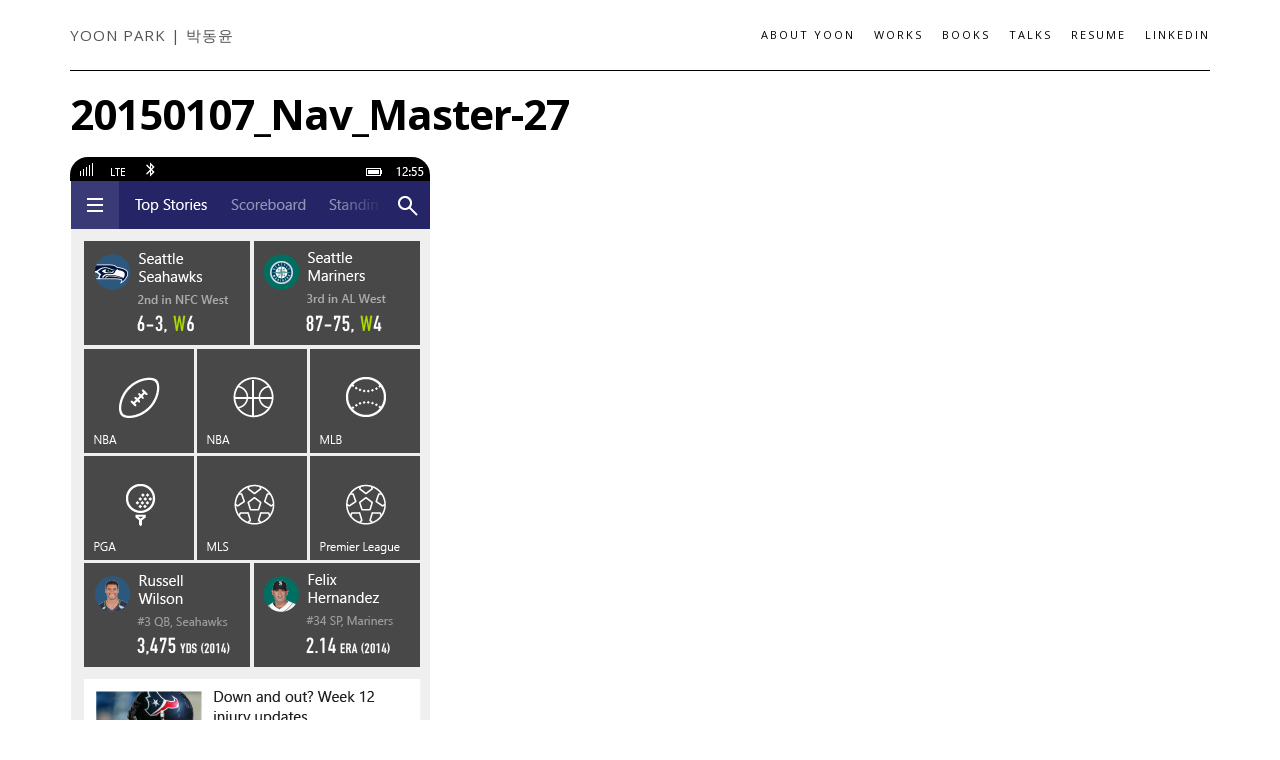

--- FILE ---
content_type: text/html; charset=UTF-8
request_url: https://dongyoonpark.com/msn-apps-for-windows-10/20150107_nav_master-27
body_size: 11013
content:
<!DOCTYPE html>
<html dir="ltr" lang="en-US" prefix="og: https://ogp.me/ns#">
<head>
    <meta charset="UTF-8" />
    <meta http-equiv="X-UA-Compatible" content="IE=edge" />
    <meta name="viewport" content="width=device-width, initial-scale=1" />
    <meta name="description" content="Yoon Park is a designer, creative technologist, and author from Seoul, Korea. As a Principal UX Designer at Microsoft’s HoloLens & Mixed Reality design team, he is leading the design effort for the open-source project Mixed Reality Toolkit(MRTK), focusing on the developer & creator ecosystem experience." />
        <title>20150107_Nav_Master-27 - Yoon Park - Mixed Reality Designer | 박동윤 - 증강현실 혼합현실 공간컴퓨팅 디자이너</title>

		<!-- All in One SEO 4.7.3.1 - aioseo.com -->
		<meta name="robots" content="max-image-preview:large" />
		<link rel="canonical" href="https://dongyoonpark.com/msn-apps-for-windows-10/20150107_nav_master-27" />
		<meta name="generator" content="All in One SEO (AIOSEO) 4.7.3.1" />
		<meta property="og:locale" content="en_US" />
		<meta property="og:site_name" content="Yoon Park - Mixed Reality Designer | 박동윤 - 증강현실 혼합현실 공간컴퓨팅 디자이너 - Spatial Computing, Mixed Reality, Augmented Reality, Virtual Reality, AR, VR, MR, XR, 증강현실 디자이너, 가상현실 디자이너, 혼합현실 디자이너" />
		<meta property="og:type" content="article" />
		<meta property="og:title" content="20150107_Nav_Master-27 - Yoon Park - Mixed Reality Designer | 박동윤 - 증강현실 혼합현실 공간컴퓨팅 디자이너" />
		<meta property="og:url" content="https://dongyoonpark.com/msn-apps-for-windows-10/20150107_nav_master-27" />
		<meta property="article:published_time" content="2021-07-30T07:54:31+00:00" />
		<meta property="article:modified_time" content="2021-07-30T07:54:31+00:00" />
		<meta name="twitter:card" content="summary" />
		<meta name="twitter:site" content="@cre8ivepark" />
		<meta name="twitter:title" content="20150107_Nav_Master-27 - Yoon Park - Mixed Reality Designer | 박동윤 - 증강현실 혼합현실 공간컴퓨팅 디자이너" />
		<meta name="twitter:creator" content="@cre8ivepark" />
		<script type="application/ld+json" class="aioseo-schema">
			{"@context":"https:\/\/schema.org","@graph":[{"@type":"BreadcrumbList","@id":"https:\/\/dongyoonpark.com\/msn-apps-for-windows-10\/20150107_nav_master-27#breadcrumblist","itemListElement":[{"@type":"ListItem","@id":"https:\/\/dongyoonpark.com\/#listItem","position":1,"name":"Home","item":"https:\/\/dongyoonpark.com\/","nextItem":"https:\/\/dongyoonpark.com\/msn-apps-for-windows-10\/20150107_nav_master-27#listItem"},{"@type":"ListItem","@id":"https:\/\/dongyoonpark.com\/msn-apps-for-windows-10\/20150107_nav_master-27#listItem","position":2,"name":"20150107_Nav_Master-27","previousItem":"https:\/\/dongyoonpark.com\/#listItem"}]},{"@type":"ItemPage","@id":"https:\/\/dongyoonpark.com\/msn-apps-for-windows-10\/20150107_nav_master-27#itempage","url":"https:\/\/dongyoonpark.com\/msn-apps-for-windows-10\/20150107_nav_master-27","name":"20150107_Nav_Master-27 - Yoon Park - Mixed Reality Designer | \ubc15\ub3d9\uc724 - \uc99d\uac15\ud604\uc2e4 \ud63c\ud569\ud604\uc2e4 \uacf5\uac04\ucef4\ud4e8\ud305 \ub514\uc790\uc774\ub108","inLanguage":"en-US","isPartOf":{"@id":"https:\/\/dongyoonpark.com\/#website"},"breadcrumb":{"@id":"https:\/\/dongyoonpark.com\/msn-apps-for-windows-10\/20150107_nav_master-27#breadcrumblist"},"author":{"@id":"https:\/\/dongyoonpark.com\/author\/cre8ivepark#author"},"creator":{"@id":"https:\/\/dongyoonpark.com\/author\/cre8ivepark#author"},"datePublished":"2021-07-30T07:54:31+00:00","dateModified":"2021-07-30T07:54:31+00:00"},{"@type":"Organization","@id":"https:\/\/dongyoonpark.com\/#organization","name":"Yoon Park (Dong Yoon) \ubc15\ub3d9\uc724 - Principal UX Designer, Microsoft HoloLens, Mixed Reality, Augmented Reality, Virtual Reality, MRTK, Creator of Typography Insight, \ub9c8\uc774\ud06c\ub85c\uc18c\ud504\ud2b8 \ud640\ub85c\ub80c\uc988 \uc99d\uac15\ud604\uc2e4 \uac00\uc0c1\ud604\uc2e4 \ud63c\ud569\ud604\uc2e4 \ub514\uc790\uc774\ub108","description":"Spatial Computing, Mixed Reality, Augmented Reality, Virtual Reality, AR, VR, MR, XR, \uc99d\uac15\ud604\uc2e4 \ub514\uc790\uc774\ub108, \uac00\uc0c1\ud604\uc2e4 \ub514\uc790\uc774\ub108, \ud63c\ud569\ud604\uc2e4 \ub514\uc790\uc774\ub108","url":"https:\/\/dongyoonpark.com\/","sameAs":["https:\/\/twitter.com\/cre8ivepark","https:\/\/www.linkedin.com\/in\/cre8ivepark\/"]},{"@type":"Person","@id":"https:\/\/dongyoonpark.com\/author\/cre8ivepark#author","url":"https:\/\/dongyoonpark.com\/author\/cre8ivepark","name":"cre8ivepark","image":{"@type":"ImageObject","@id":"https:\/\/dongyoonpark.com\/msn-apps-for-windows-10\/20150107_nav_master-27#authorImage","url":"https:\/\/secure.gravatar.com\/avatar\/5ab7754d3e34f824dcdf040f0178eed5?s=96&d=mm&r=g","width":96,"height":96,"caption":"cre8ivepark"}},{"@type":"WebSite","@id":"https:\/\/dongyoonpark.com\/#website","url":"https:\/\/dongyoonpark.com\/","name":"Yoon Park - Mixed Reality Designer | \ubc15\ub3d9\uc724 - \uc99d\uac15\ud604\uc2e4 \ud63c\ud569\ud604\uc2e4 \uacf5\uac04\ucef4\ud4e8\ud305 \ub514\uc790\uc774\ub108","description":"Spatial Computing, Mixed Reality, Augmented Reality, Virtual Reality, AR, VR, MR, XR, \uc99d\uac15\ud604\uc2e4 \ub514\uc790\uc774\ub108, \uac00\uc0c1\ud604\uc2e4 \ub514\uc790\uc774\ub108, \ud63c\ud569\ud604\uc2e4 \ub514\uc790\uc774\ub108","inLanguage":"en-US","publisher":{"@id":"https:\/\/dongyoonpark.com\/#organization"}}]}
		</script>
		<!-- All in One SEO -->

<link rel='dns-prefetch' href='//www.googletagmanager.com' />
<link rel='dns-prefetch' href='//fonts.googleapis.com' />
<link rel="alternate" type="application/rss+xml" title="Yoon Park - Mixed Reality Designer | 박동윤 - 증강현실 혼합현실 공간컴퓨팅 디자이너 &raquo; Feed" href="https://dongyoonpark.com/feed" />
<link rel="alternate" type="application/rss+xml" title="Yoon Park - Mixed Reality Designer | 박동윤 - 증강현실 혼합현실 공간컴퓨팅 디자이너 &raquo; Comments Feed" href="https://dongyoonpark.com/comments/feed" />
		<!-- This site uses the Google Analytics by MonsterInsights plugin v9.11.1 - Using Analytics tracking - https://www.monsterinsights.com/ -->
							<script src="//www.googletagmanager.com/gtag/js?id=G-SP8MJW2BNL"  data-cfasync="false" data-wpfc-render="false" type="text/javascript" async></script>
			<script data-cfasync="false" data-wpfc-render="false" type="text/javascript">
				var mi_version = '9.11.1';
				var mi_track_user = true;
				var mi_no_track_reason = '';
								var MonsterInsightsDefaultLocations = {"page_location":"https:\/\/dongyoonpark.com\/msn-apps-for-windows-10\/20150107_nav_master-27\/"};
								if ( typeof MonsterInsightsPrivacyGuardFilter === 'function' ) {
					var MonsterInsightsLocations = (typeof MonsterInsightsExcludeQuery === 'object') ? MonsterInsightsPrivacyGuardFilter( MonsterInsightsExcludeQuery ) : MonsterInsightsPrivacyGuardFilter( MonsterInsightsDefaultLocations );
				} else {
					var MonsterInsightsLocations = (typeof MonsterInsightsExcludeQuery === 'object') ? MonsterInsightsExcludeQuery : MonsterInsightsDefaultLocations;
				}

								var disableStrs = [
										'ga-disable-G-SP8MJW2BNL',
									];

				/* Function to detect opted out users */
				function __gtagTrackerIsOptedOut() {
					for (var index = 0; index < disableStrs.length; index++) {
						if (document.cookie.indexOf(disableStrs[index] + '=true') > -1) {
							return true;
						}
					}

					return false;
				}

				/* Disable tracking if the opt-out cookie exists. */
				if (__gtagTrackerIsOptedOut()) {
					for (var index = 0; index < disableStrs.length; index++) {
						window[disableStrs[index]] = true;
					}
				}

				/* Opt-out function */
				function __gtagTrackerOptout() {
					for (var index = 0; index < disableStrs.length; index++) {
						document.cookie = disableStrs[index] + '=true; expires=Thu, 31 Dec 2099 23:59:59 UTC; path=/';
						window[disableStrs[index]] = true;
					}
				}

				if ('undefined' === typeof gaOptout) {
					function gaOptout() {
						__gtagTrackerOptout();
					}
				}
								window.dataLayer = window.dataLayer || [];

				window.MonsterInsightsDualTracker = {
					helpers: {},
					trackers: {},
				};
				if (mi_track_user) {
					function __gtagDataLayer() {
						dataLayer.push(arguments);
					}

					function __gtagTracker(type, name, parameters) {
						if (!parameters) {
							parameters = {};
						}

						if (parameters.send_to) {
							__gtagDataLayer.apply(null, arguments);
							return;
						}

						if (type === 'event') {
														parameters.send_to = monsterinsights_frontend.v4_id;
							var hookName = name;
							if (typeof parameters['event_category'] !== 'undefined') {
								hookName = parameters['event_category'] + ':' + name;
							}

							if (typeof MonsterInsightsDualTracker.trackers[hookName] !== 'undefined') {
								MonsterInsightsDualTracker.trackers[hookName](parameters);
							} else {
								__gtagDataLayer('event', name, parameters);
							}
							
						} else {
							__gtagDataLayer.apply(null, arguments);
						}
					}

					__gtagTracker('js', new Date());
					__gtagTracker('set', {
						'developer_id.dZGIzZG': true,
											});
					if ( MonsterInsightsLocations.page_location ) {
						__gtagTracker('set', MonsterInsightsLocations);
					}
										__gtagTracker('config', 'G-SP8MJW2BNL', {"forceSSL":"true","link_attribution":"true"} );
										window.gtag = __gtagTracker;										(function () {
						/* https://developers.google.com/analytics/devguides/collection/analyticsjs/ */
						/* ga and __gaTracker compatibility shim. */
						var noopfn = function () {
							return null;
						};
						var newtracker = function () {
							return new Tracker();
						};
						var Tracker = function () {
							return null;
						};
						var p = Tracker.prototype;
						p.get = noopfn;
						p.set = noopfn;
						p.send = function () {
							var args = Array.prototype.slice.call(arguments);
							args.unshift('send');
							__gaTracker.apply(null, args);
						};
						var __gaTracker = function () {
							var len = arguments.length;
							if (len === 0) {
								return;
							}
							var f = arguments[len - 1];
							if (typeof f !== 'object' || f === null || typeof f.hitCallback !== 'function') {
								if ('send' === arguments[0]) {
									var hitConverted, hitObject = false, action;
									if ('event' === arguments[1]) {
										if ('undefined' !== typeof arguments[3]) {
											hitObject = {
												'eventAction': arguments[3],
												'eventCategory': arguments[2],
												'eventLabel': arguments[4],
												'value': arguments[5] ? arguments[5] : 1,
											}
										}
									}
									if ('pageview' === arguments[1]) {
										if ('undefined' !== typeof arguments[2]) {
											hitObject = {
												'eventAction': 'page_view',
												'page_path': arguments[2],
											}
										}
									}
									if (typeof arguments[2] === 'object') {
										hitObject = arguments[2];
									}
									if (typeof arguments[5] === 'object') {
										Object.assign(hitObject, arguments[5]);
									}
									if ('undefined' !== typeof arguments[1].hitType) {
										hitObject = arguments[1];
										if ('pageview' === hitObject.hitType) {
											hitObject.eventAction = 'page_view';
										}
									}
									if (hitObject) {
										action = 'timing' === arguments[1].hitType ? 'timing_complete' : hitObject.eventAction;
										hitConverted = mapArgs(hitObject);
										__gtagTracker('event', action, hitConverted);
									}
								}
								return;
							}

							function mapArgs(args) {
								var arg, hit = {};
								var gaMap = {
									'eventCategory': 'event_category',
									'eventAction': 'event_action',
									'eventLabel': 'event_label',
									'eventValue': 'event_value',
									'nonInteraction': 'non_interaction',
									'timingCategory': 'event_category',
									'timingVar': 'name',
									'timingValue': 'value',
									'timingLabel': 'event_label',
									'page': 'page_path',
									'location': 'page_location',
									'title': 'page_title',
									'referrer' : 'page_referrer',
								};
								for (arg in args) {
																		if (!(!args.hasOwnProperty(arg) || !gaMap.hasOwnProperty(arg))) {
										hit[gaMap[arg]] = args[arg];
									} else {
										hit[arg] = args[arg];
									}
								}
								return hit;
							}

							try {
								f.hitCallback();
							} catch (ex) {
							}
						};
						__gaTracker.create = newtracker;
						__gaTracker.getByName = newtracker;
						__gaTracker.getAll = function () {
							return [];
						};
						__gaTracker.remove = noopfn;
						__gaTracker.loaded = true;
						window['__gaTracker'] = __gaTracker;
					})();
									} else {
										console.log("");
					(function () {
						function __gtagTracker() {
							return null;
						}

						window['__gtagTracker'] = __gtagTracker;
						window['gtag'] = __gtagTracker;
					})();
									}
			</script>
							<!-- / Google Analytics by MonsterInsights -->
		<script type="text/javascript">
/* <![CDATA[ */
window._wpemojiSettings = {"baseUrl":"https:\/\/s.w.org\/images\/core\/emoji\/15.0.3\/72x72\/","ext":".png","svgUrl":"https:\/\/s.w.org\/images\/core\/emoji\/15.0.3\/svg\/","svgExt":".svg","source":{"concatemoji":"https:\/\/dongyoonpark.com\/wp-includes\/js\/wp-emoji-release.min.js?ver=7415b5e93cd9c9d86d2c05cafaea7aad"}};
/*! This file is auto-generated */
!function(i,n){var o,s,e;function c(e){try{var t={supportTests:e,timestamp:(new Date).valueOf()};sessionStorage.setItem(o,JSON.stringify(t))}catch(e){}}function p(e,t,n){e.clearRect(0,0,e.canvas.width,e.canvas.height),e.fillText(t,0,0);var t=new Uint32Array(e.getImageData(0,0,e.canvas.width,e.canvas.height).data),r=(e.clearRect(0,0,e.canvas.width,e.canvas.height),e.fillText(n,0,0),new Uint32Array(e.getImageData(0,0,e.canvas.width,e.canvas.height).data));return t.every(function(e,t){return e===r[t]})}function u(e,t,n){switch(t){case"flag":return n(e,"\ud83c\udff3\ufe0f\u200d\u26a7\ufe0f","\ud83c\udff3\ufe0f\u200b\u26a7\ufe0f")?!1:!n(e,"\ud83c\uddfa\ud83c\uddf3","\ud83c\uddfa\u200b\ud83c\uddf3")&&!n(e,"\ud83c\udff4\udb40\udc67\udb40\udc62\udb40\udc65\udb40\udc6e\udb40\udc67\udb40\udc7f","\ud83c\udff4\u200b\udb40\udc67\u200b\udb40\udc62\u200b\udb40\udc65\u200b\udb40\udc6e\u200b\udb40\udc67\u200b\udb40\udc7f");case"emoji":return!n(e,"\ud83d\udc26\u200d\u2b1b","\ud83d\udc26\u200b\u2b1b")}return!1}function f(e,t,n){var r="undefined"!=typeof WorkerGlobalScope&&self instanceof WorkerGlobalScope?new OffscreenCanvas(300,150):i.createElement("canvas"),a=r.getContext("2d",{willReadFrequently:!0}),o=(a.textBaseline="top",a.font="600 32px Arial",{});return e.forEach(function(e){o[e]=t(a,e,n)}),o}function t(e){var t=i.createElement("script");t.src=e,t.defer=!0,i.head.appendChild(t)}"undefined"!=typeof Promise&&(o="wpEmojiSettingsSupports",s=["flag","emoji"],n.supports={everything:!0,everythingExceptFlag:!0},e=new Promise(function(e){i.addEventListener("DOMContentLoaded",e,{once:!0})}),new Promise(function(t){var n=function(){try{var e=JSON.parse(sessionStorage.getItem(o));if("object"==typeof e&&"number"==typeof e.timestamp&&(new Date).valueOf()<e.timestamp+604800&&"object"==typeof e.supportTests)return e.supportTests}catch(e){}return null}();if(!n){if("undefined"!=typeof Worker&&"undefined"!=typeof OffscreenCanvas&&"undefined"!=typeof URL&&URL.createObjectURL&&"undefined"!=typeof Blob)try{var e="postMessage("+f.toString()+"("+[JSON.stringify(s),u.toString(),p.toString()].join(",")+"));",r=new Blob([e],{type:"text/javascript"}),a=new Worker(URL.createObjectURL(r),{name:"wpTestEmojiSupports"});return void(a.onmessage=function(e){c(n=e.data),a.terminate(),t(n)})}catch(e){}c(n=f(s,u,p))}t(n)}).then(function(e){for(var t in e)n.supports[t]=e[t],n.supports.everything=n.supports.everything&&n.supports[t],"flag"!==t&&(n.supports.everythingExceptFlag=n.supports.everythingExceptFlag&&n.supports[t]);n.supports.everythingExceptFlag=n.supports.everythingExceptFlag&&!n.supports.flag,n.DOMReady=!1,n.readyCallback=function(){n.DOMReady=!0}}).then(function(){return e}).then(function(){var e;n.supports.everything||(n.readyCallback(),(e=n.source||{}).concatemoji?t(e.concatemoji):e.wpemoji&&e.twemoji&&(t(e.twemoji),t(e.wpemoji)))}))}((window,document),window._wpemojiSettings);
/* ]]> */
</script>
<style id='wp-emoji-styles-inline-css' type='text/css'>

	img.wp-smiley, img.emoji {
		display: inline !important;
		border: none !important;
		box-shadow: none !important;
		height: 1em !important;
		width: 1em !important;
		margin: 0 0.07em !important;
		vertical-align: -0.1em !important;
		background: none !important;
		padding: 0 !important;
	}
</style>
<link rel='stylesheet' id='wp-block-library-css' href='https://dongyoonpark.com/wp-includes/css/dist/block-library/style.min.css?ver=7415b5e93cd9c9d86d2c05cafaea7aad' type='text/css' media='all' />
<style id='classic-theme-styles-inline-css' type='text/css'>
/*! This file is auto-generated */
.wp-block-button__link{color:#fff;background-color:#32373c;border-radius:9999px;box-shadow:none;text-decoration:none;padding:calc(.667em + 2px) calc(1.333em + 2px);font-size:1.125em}.wp-block-file__button{background:#32373c;color:#fff;text-decoration:none}
</style>
<style id='global-styles-inline-css' type='text/css'>
:root{--wp--preset--aspect-ratio--square: 1;--wp--preset--aspect-ratio--4-3: 4/3;--wp--preset--aspect-ratio--3-4: 3/4;--wp--preset--aspect-ratio--3-2: 3/2;--wp--preset--aspect-ratio--2-3: 2/3;--wp--preset--aspect-ratio--16-9: 16/9;--wp--preset--aspect-ratio--9-16: 9/16;--wp--preset--color--black: #000000;--wp--preset--color--cyan-bluish-gray: #abb8c3;--wp--preset--color--white: #ffffff;--wp--preset--color--pale-pink: #f78da7;--wp--preset--color--vivid-red: #cf2e2e;--wp--preset--color--luminous-vivid-orange: #ff6900;--wp--preset--color--luminous-vivid-amber: #fcb900;--wp--preset--color--light-green-cyan: #7bdcb5;--wp--preset--color--vivid-green-cyan: #00d084;--wp--preset--color--pale-cyan-blue: #8ed1fc;--wp--preset--color--vivid-cyan-blue: #0693e3;--wp--preset--color--vivid-purple: #9b51e0;--wp--preset--gradient--vivid-cyan-blue-to-vivid-purple: linear-gradient(135deg,rgba(6,147,227,1) 0%,rgb(155,81,224) 100%);--wp--preset--gradient--light-green-cyan-to-vivid-green-cyan: linear-gradient(135deg,rgb(122,220,180) 0%,rgb(0,208,130) 100%);--wp--preset--gradient--luminous-vivid-amber-to-luminous-vivid-orange: linear-gradient(135deg,rgba(252,185,0,1) 0%,rgba(255,105,0,1) 100%);--wp--preset--gradient--luminous-vivid-orange-to-vivid-red: linear-gradient(135deg,rgba(255,105,0,1) 0%,rgb(207,46,46) 100%);--wp--preset--gradient--very-light-gray-to-cyan-bluish-gray: linear-gradient(135deg,rgb(238,238,238) 0%,rgb(169,184,195) 100%);--wp--preset--gradient--cool-to-warm-spectrum: linear-gradient(135deg,rgb(74,234,220) 0%,rgb(151,120,209) 20%,rgb(207,42,186) 40%,rgb(238,44,130) 60%,rgb(251,105,98) 80%,rgb(254,248,76) 100%);--wp--preset--gradient--blush-light-purple: linear-gradient(135deg,rgb(255,206,236) 0%,rgb(152,150,240) 100%);--wp--preset--gradient--blush-bordeaux: linear-gradient(135deg,rgb(254,205,165) 0%,rgb(254,45,45) 50%,rgb(107,0,62) 100%);--wp--preset--gradient--luminous-dusk: linear-gradient(135deg,rgb(255,203,112) 0%,rgb(199,81,192) 50%,rgb(65,88,208) 100%);--wp--preset--gradient--pale-ocean: linear-gradient(135deg,rgb(255,245,203) 0%,rgb(182,227,212) 50%,rgb(51,167,181) 100%);--wp--preset--gradient--electric-grass: linear-gradient(135deg,rgb(202,248,128) 0%,rgb(113,206,126) 100%);--wp--preset--gradient--midnight: linear-gradient(135deg,rgb(2,3,129) 0%,rgb(40,116,252) 100%);--wp--preset--font-size--small: 13px;--wp--preset--font-size--medium: 20px;--wp--preset--font-size--large: 36px;--wp--preset--font-size--x-large: 42px;--wp--preset--spacing--20: 0.44rem;--wp--preset--spacing--30: 0.67rem;--wp--preset--spacing--40: 1rem;--wp--preset--spacing--50: 1.5rem;--wp--preset--spacing--60: 2.25rem;--wp--preset--spacing--70: 3.38rem;--wp--preset--spacing--80: 5.06rem;--wp--preset--shadow--natural: 6px 6px 9px rgba(0, 0, 0, 0.2);--wp--preset--shadow--deep: 12px 12px 50px rgba(0, 0, 0, 0.4);--wp--preset--shadow--sharp: 6px 6px 0px rgba(0, 0, 0, 0.2);--wp--preset--shadow--outlined: 6px 6px 0px -3px rgba(255, 255, 255, 1), 6px 6px rgba(0, 0, 0, 1);--wp--preset--shadow--crisp: 6px 6px 0px rgba(0, 0, 0, 1);}:where(.is-layout-flex){gap: 0.5em;}:where(.is-layout-grid){gap: 0.5em;}body .is-layout-flex{display: flex;}.is-layout-flex{flex-wrap: wrap;align-items: center;}.is-layout-flex > :is(*, div){margin: 0;}body .is-layout-grid{display: grid;}.is-layout-grid > :is(*, div){margin: 0;}:where(.wp-block-columns.is-layout-flex){gap: 2em;}:where(.wp-block-columns.is-layout-grid){gap: 2em;}:where(.wp-block-post-template.is-layout-flex){gap: 1.25em;}:where(.wp-block-post-template.is-layout-grid){gap: 1.25em;}.has-black-color{color: var(--wp--preset--color--black) !important;}.has-cyan-bluish-gray-color{color: var(--wp--preset--color--cyan-bluish-gray) !important;}.has-white-color{color: var(--wp--preset--color--white) !important;}.has-pale-pink-color{color: var(--wp--preset--color--pale-pink) !important;}.has-vivid-red-color{color: var(--wp--preset--color--vivid-red) !important;}.has-luminous-vivid-orange-color{color: var(--wp--preset--color--luminous-vivid-orange) !important;}.has-luminous-vivid-amber-color{color: var(--wp--preset--color--luminous-vivid-amber) !important;}.has-light-green-cyan-color{color: var(--wp--preset--color--light-green-cyan) !important;}.has-vivid-green-cyan-color{color: var(--wp--preset--color--vivid-green-cyan) !important;}.has-pale-cyan-blue-color{color: var(--wp--preset--color--pale-cyan-blue) !important;}.has-vivid-cyan-blue-color{color: var(--wp--preset--color--vivid-cyan-blue) !important;}.has-vivid-purple-color{color: var(--wp--preset--color--vivid-purple) !important;}.has-black-background-color{background-color: var(--wp--preset--color--black) !important;}.has-cyan-bluish-gray-background-color{background-color: var(--wp--preset--color--cyan-bluish-gray) !important;}.has-white-background-color{background-color: var(--wp--preset--color--white) !important;}.has-pale-pink-background-color{background-color: var(--wp--preset--color--pale-pink) !important;}.has-vivid-red-background-color{background-color: var(--wp--preset--color--vivid-red) !important;}.has-luminous-vivid-orange-background-color{background-color: var(--wp--preset--color--luminous-vivid-orange) !important;}.has-luminous-vivid-amber-background-color{background-color: var(--wp--preset--color--luminous-vivid-amber) !important;}.has-light-green-cyan-background-color{background-color: var(--wp--preset--color--light-green-cyan) !important;}.has-vivid-green-cyan-background-color{background-color: var(--wp--preset--color--vivid-green-cyan) !important;}.has-pale-cyan-blue-background-color{background-color: var(--wp--preset--color--pale-cyan-blue) !important;}.has-vivid-cyan-blue-background-color{background-color: var(--wp--preset--color--vivid-cyan-blue) !important;}.has-vivid-purple-background-color{background-color: var(--wp--preset--color--vivid-purple) !important;}.has-black-border-color{border-color: var(--wp--preset--color--black) !important;}.has-cyan-bluish-gray-border-color{border-color: var(--wp--preset--color--cyan-bluish-gray) !important;}.has-white-border-color{border-color: var(--wp--preset--color--white) !important;}.has-pale-pink-border-color{border-color: var(--wp--preset--color--pale-pink) !important;}.has-vivid-red-border-color{border-color: var(--wp--preset--color--vivid-red) !important;}.has-luminous-vivid-orange-border-color{border-color: var(--wp--preset--color--luminous-vivid-orange) !important;}.has-luminous-vivid-amber-border-color{border-color: var(--wp--preset--color--luminous-vivid-amber) !important;}.has-light-green-cyan-border-color{border-color: var(--wp--preset--color--light-green-cyan) !important;}.has-vivid-green-cyan-border-color{border-color: var(--wp--preset--color--vivid-green-cyan) !important;}.has-pale-cyan-blue-border-color{border-color: var(--wp--preset--color--pale-cyan-blue) !important;}.has-vivid-cyan-blue-border-color{border-color: var(--wp--preset--color--vivid-cyan-blue) !important;}.has-vivid-purple-border-color{border-color: var(--wp--preset--color--vivid-purple) !important;}.has-vivid-cyan-blue-to-vivid-purple-gradient-background{background: var(--wp--preset--gradient--vivid-cyan-blue-to-vivid-purple) !important;}.has-light-green-cyan-to-vivid-green-cyan-gradient-background{background: var(--wp--preset--gradient--light-green-cyan-to-vivid-green-cyan) !important;}.has-luminous-vivid-amber-to-luminous-vivid-orange-gradient-background{background: var(--wp--preset--gradient--luminous-vivid-amber-to-luminous-vivid-orange) !important;}.has-luminous-vivid-orange-to-vivid-red-gradient-background{background: var(--wp--preset--gradient--luminous-vivid-orange-to-vivid-red) !important;}.has-very-light-gray-to-cyan-bluish-gray-gradient-background{background: var(--wp--preset--gradient--very-light-gray-to-cyan-bluish-gray) !important;}.has-cool-to-warm-spectrum-gradient-background{background: var(--wp--preset--gradient--cool-to-warm-spectrum) !important;}.has-blush-light-purple-gradient-background{background: var(--wp--preset--gradient--blush-light-purple) !important;}.has-blush-bordeaux-gradient-background{background: var(--wp--preset--gradient--blush-bordeaux) !important;}.has-luminous-dusk-gradient-background{background: var(--wp--preset--gradient--luminous-dusk) !important;}.has-pale-ocean-gradient-background{background: var(--wp--preset--gradient--pale-ocean) !important;}.has-electric-grass-gradient-background{background: var(--wp--preset--gradient--electric-grass) !important;}.has-midnight-gradient-background{background: var(--wp--preset--gradient--midnight) !important;}.has-small-font-size{font-size: var(--wp--preset--font-size--small) !important;}.has-medium-font-size{font-size: var(--wp--preset--font-size--medium) !important;}.has-large-font-size{font-size: var(--wp--preset--font-size--large) !important;}.has-x-large-font-size{font-size: var(--wp--preset--font-size--x-large) !important;}
:where(.wp-block-post-template.is-layout-flex){gap: 1.25em;}:where(.wp-block-post-template.is-layout-grid){gap: 1.25em;}
:where(.wp-block-columns.is-layout-flex){gap: 2em;}:where(.wp-block-columns.is-layout-grid){gap: 2em;}
:root :where(.wp-block-pullquote){font-size: 1.5em;line-height: 1.6;}
</style>
<link rel='stylesheet' id='ctf_styles-css' href='https://dongyoonpark.com/wp-content/plugins/custom-twitter-feeds/css/ctf-styles.min.css?ver=2.2.4' type='text/css' media='all' />
<link rel='stylesheet' id='kale-googlefont1-css' href='//fonts.googleapis.com/css?family=Montserrat%3A400%2C700&#038;ver=6.6.4' type='text/css' media='all' />
<link rel='stylesheet' id='kale-googlefont2-css' href='//fonts.googleapis.com/css?family=Lato%3A400%2C700%2C300%2C300italic%2C400italic%2C700italic&#038;ver=6.6.4' type='text/css' media='all' />
<link rel='stylesheet' id='kale-googlefont3-css' href='//fonts.googleapis.com/css?family=Raleway%3A200&#038;ver=6.6.4' type='text/css' media='all' />
<link rel='stylesheet' id='kale-googlefont4-css' href='//fonts.googleapis.com/css?family=Caveat&#038;ver=6.6.4' type='text/css' media='all' />
<link rel='stylesheet' id='bootstrap-css' href='https://dongyoonpark.com/wp-content/themes/kale/assets/css/bootstrap.min.css?ver=7415b5e93cd9c9d86d2c05cafaea7aad' type='text/css' media='all' />
<link rel='stylesheet' id='bootstrap-select-css' href='https://dongyoonpark.com/wp-content/themes/kale/assets/css/bootstrap-select.min.css?ver=7415b5e93cd9c9d86d2c05cafaea7aad' type='text/css' media='all' />
<link rel='stylesheet' id='smartmenus-bootstrap-css' href='https://dongyoonpark.com/wp-content/themes/kale/assets/css/jquery.smartmenus.bootstrap.css?ver=7415b5e93cd9c9d86d2c05cafaea7aad' type='text/css' media='all' />
<link rel='stylesheet' id='font-awesome-css' href='https://dongyoonpark.com/wp-content/themes/kale/assets/css/font-awesome.min.css?ver=7415b5e93cd9c9d86d2c05cafaea7aad' type='text/css' media='all' />
<link rel='stylesheet' id='owl-carousel-css' href='https://dongyoonpark.com/wp-content/themes/kale/assets/css/owl.carousel.css?ver=7415b5e93cd9c9d86d2c05cafaea7aad' type='text/css' media='all' />
<link rel='stylesheet' id='kale-style-css' href='https://dongyoonpark.com/wp-content/themes/kale/style.css?ver=7415b5e93cd9c9d86d2c05cafaea7aad' type='text/css' media='all' />
<!--n2css--><!--n2js--><script type="text/javascript" src="https://dongyoonpark.com/wp-content/plugins/google-analytics-for-wordpress/assets/js/frontend-gtag.min.js?ver=9.11.1" id="monsterinsights-frontend-script-js" async="async" data-wp-strategy="async"></script>
<script data-cfasync="false" data-wpfc-render="false" type="text/javascript" id='monsterinsights-frontend-script-js-extra'>/* <![CDATA[ */
var monsterinsights_frontend = {"js_events_tracking":"true","download_extensions":"doc,pdf,ppt,zip,xls,docx,pptx,xlsx","inbound_paths":"[{\"path\":\"\\\/go\\\/\",\"label\":\"affiliate\"},{\"path\":\"\\\/recommend\\\/\",\"label\":\"affiliate\"}]","home_url":"https:\/\/dongyoonpark.com","hash_tracking":"false","v4_id":"G-SP8MJW2BNL"};/* ]]> */
</script>
<!--[if lt IE 9]>
<script type="text/javascript" src="https://dongyoonpark.com/wp-content/themes/kale/assets/js/html5shiv.min.js?ver=3.7.0" id="kale-html5-js"></script>
<![endif]-->
<!--[if lt IE 9]>
<script type="text/javascript" src="https://dongyoonpark.com/wp-content/themes/kale/assets/js/respond.min.js?ver=1.3.0" id="kale-respond-js"></script>
<![endif]-->
<script type="text/javascript" src="https://dongyoonpark.com/wp-includes/js/jquery/jquery.min.js?ver=3.7.1" id="jquery-core-js"></script>
<script type="text/javascript" src="https://dongyoonpark.com/wp-includes/js/jquery/jquery-migrate.min.js?ver=3.4.1" id="jquery-migrate-js"></script>

<!-- Google tag (gtag.js) snippet added by Site Kit -->
<!-- Google Analytics snippet added by Site Kit -->
<script type="text/javascript" src="https://www.googletagmanager.com/gtag/js?id=GT-T5J2XZN" id="google_gtagjs-js" async></script>
<script type="text/javascript" id="google_gtagjs-js-after">
/* <![CDATA[ */
window.dataLayer = window.dataLayer || [];function gtag(){dataLayer.push(arguments);}
gtag("set","linker",{"domains":["dongyoonpark.com"]});
gtag("js", new Date());
gtag("set", "developer_id.dZTNiMT", true);
gtag("config", "GT-T5J2XZN");
 window._googlesitekit = window._googlesitekit || {}; window._googlesitekit.throttledEvents = []; window._googlesitekit.gtagEvent = (name, data) => { var key = JSON.stringify( { name, data } ); if ( !! window._googlesitekit.throttledEvents[ key ] ) { return; } window._googlesitekit.throttledEvents[ key ] = true; setTimeout( () => { delete window._googlesitekit.throttledEvents[ key ]; }, 5 ); gtag( "event", name, { ...data, event_source: "site-kit" } ); }; 
/* ]]> */
</script>
<link rel="https://api.w.org/" href="https://dongyoonpark.com/wp-json/" /><link rel="alternate" title="JSON" type="application/json" href="https://dongyoonpark.com/wp-json/wp/v2/media/2919" /><link rel="alternate" title="oEmbed (JSON)" type="application/json+oembed" href="https://dongyoonpark.com/wp-json/oembed/1.0/embed?url=https%3A%2F%2Fdongyoonpark.com%2Fmsn-apps-for-windows-10%2F20150107_nav_master-27" />
<link rel="alternate" title="oEmbed (XML)" type="text/xml+oembed" href="https://dongyoonpark.com/wp-json/oembed/1.0/embed?url=https%3A%2F%2Fdongyoonpark.com%2Fmsn-apps-for-windows-10%2F20150107_nav_master-27&#038;format=xml" />
<meta name="generator" content="Site Kit by Google 1.168.0" /><link rel="icon" href="https://dongyoonpark.com/wp-content/uploads/2025/05/cropped-Profile-32x32.png" sizes="32x32" />
<link rel="icon" href="https://dongyoonpark.com/wp-content/uploads/2025/05/cropped-Profile-192x192.png" sizes="192x192" />
<link rel="apple-touch-icon" href="https://dongyoonpark.com/wp-content/uploads/2025/05/cropped-Profile-180x180.png" />
<meta name="msapplication-TileImage" content="https://dongyoonpark.com/wp-content/uploads/2025/05/cropped-Profile-270x270.png" />
		<style type="text/css" id="wp-custom-css">
			img {
max-width: 100%;
height: auto;
}

figcaption {
    font-size: 0.8em;
    text-align: center;
}

h2.nomargin {     
  margin-top:0; 
	line-height:40px;
}

h2.nomarginLeft {     
  margin-top:0; 
	line-height:40px;
	margin-left:0px;
}

p.nomarginLeft {     
	margin-left:0px;
}

p.tightLineHeight {
	line-height: 20px;
}

p.tightLineHeightNoTopMargin {
  margin-top:0px; 
	line-height: 22px;
}

p.tightBottomMargin {
	margin-top:20px;
	margin-bottom:10px;
}

.subTitleBold {
	font-weight: bold;
	letter-spacing:-1px;
}

h3.subTitleBold {
	font-weight: bold;
}

h3.subTitleBoldNoTopmargin {
	font-weight: bold;
  margin-top:0; 
	letter-spacing:-1px;
}

h4.subTitleBoldNoTopmargin {
	font-weight: bold;
  margin-top:-10px; 
}

p.smallTextLineHeightTight {
	line-height:1.6;
}

.minusTopMargin
{
	margin-top: -20px;
}

.noTopMargin
{
	margin-top: 0px;
}

.noBottomMargin
{
	margin-bottom:0px;
}

.lineHeight125p
{
	line-height:125%;
}

.lineHeight185p
{
	line-height:145%;
}

.fontQuote
{
	font-size:1.15em;
}

.full-width-break {
  width: 100vw;
  position: relative;
  left: 50%;
  right: 50%;
  margin-left: -50vw;
  margin-right: -50vw;
}

.fontSerifBlock {
	font-family: 'Noto Serif', serif;
}
		</style>
		<link href="https://fonts.googleapis.com/css?family=Open+Sans:400,700" rel="stylesheet"> 
<link href="https://fonts.googleapis.com/css2?family=Noto+Serif&display=swap" rel="stylesheet">
</head>

<body data-rsssl=1 class="attachment attachment-template-default single single-attachment postid-2919 attachmentid-2919 attachment-png">

<div class="main-wrapper">
    <div class="container">
        
        <!-- Header -->
        <div class="header">
        
                        
            <!-- Header Row 2 -->
            <!-- div class="header-row-2">
            </div-->
            <!-- /Header Row 2 -->
            
            
            <!-- Header Row 3 -->
            <div class="header-row-3">
                <div class="logo">
                    					
												<div class="header-logo-text"><a href="https://dongyoonpark.com/">Yoon Park | 박동윤</a></div>
											
                                    </div>
                
                <nav class="navbar navbar-default">
                    <div class="navbar-header">
                        <button type="button" class="navbar-toggle collapsed" data-toggle="collapse" data-target=".header-row-3 .navbar-collapse" aria-expanded="false">
                        <span class="sr-only">Toggle Navigation</span>
                        <span class="icon-bar"></span>
                        <span class="icon-bar"></span>
                        <span class="icon-bar"></span>
                        </button>
                    </div>
                    <!-- Navigation -->
                    <div class="navbar-collapse collapse"><ul id="menu-links" class="nav navbar-nav"><li id="menu-item-73" class="menu-item menu-item-type-post_type menu-item-object-page menu-item-73"><a href="https://dongyoonpark.com/about">About Yoon</a></li>
<li id="menu-item-1118" class="menu-item menu-item-type-post_type menu-item-object-page menu-item-1118"><a href="https://dongyoonpark.com/works">Works</a></li>
<li id="menu-item-5263" class="menu-item menu-item-type-post_type menu-item-object-page menu-item-5263"><a href="https://dongyoonpark.com/books">Books</a></li>
<li id="menu-item-1670" class="menu-item menu-item-type-post_type menu-item-object-page menu-item-1670"><a href="https://dongyoonpark.com/talks">Talks</a></li>
<li id="menu-item-3470" class="menu-item menu-item-type-post_type menu-item-object-page menu-item-3470"><a href="https://dongyoonpark.com/resume">Resume</a></li>
<li id="menu-item-37" class="menu-item menu-item-type-custom menu-item-object-custom menu-item-37"><a target="_blank" href="https://www.linkedin.com/in/cre8ivepark">LinkedIn</a></li>
</ul></div>                    <!-- /Navigation -->
                </nav>
            </div>
            <hr class="headerHR" style="margin:10px 0 20px 0"/>
            <!-- /Header Row 3 -->
        </div>
        <!-- /Header -->
        
        
<!-- Two Columns -->
<div class="row two-columns">

    <!-- Main Column -->
        <div class="main-column  col-md-8 ">
        
        <!-- Post Content -->
        <div id="attachment-2919" class="entry entry-attachment post-2919 attachment type-attachment status-inherit hentry">
            
            
                                    <h1 class="entry-title">20150107_Nav_Master-27</h1>
                        
            <div class="attachment-image"><img width="360" height="640" src="https://dongyoonpark.com/wp-content/uploads/2021/07/20150107_Nav_Master-27.png" class="attachment-full size-full" alt="" decoding="async" fetchpriority="high" srcset="https://dongyoonpark.com/wp-content/uploads/2021/07/20150107_Nav_Master-27.png 360w, https://dongyoonpark.com/wp-content/uploads/2021/07/20150107_Nav_Master-27-169x300.png 169w" sizes="(max-width: 360px) 100vw, 360px" /></div>
            
                        
                    
        </div>
        <!-- /Post Content -->
        
        <hr />
        
        <div class="pagination-post">
            <div class="previous_post"><a href='https://dongyoonpark.com/msn-apps-for-windows-10/20150107_nav_master-21'>Previous Image</a></div>
            <div class="next_post"><a href='https://dongyoonpark.com/msn-apps-for-windows-10/msn_win10_datatiles1'>Next Image</a></div>
        </div>
        
        <!-- Post Comments -->
          
        <!-- /Post Comments -->
        
    </div>
    <!-- /Main Column -->
    
    
    <!-- Sidebar -->
<div class="sidebar sidebar-column  col-md-4 "> 
    </div>
<!-- /Sidebar -->    
</div>
<!-- /Two Columns -->
        
<hr />


        
        

<!-- /Footer Widgets -->

                <nav class="navbar navbar-default">
                    <!-- Navigation -->
                    <div class="navbar-collapse collapse"><ul id="menu-links-1" class="nav navbar-nav"><li class="menu-item menu-item-type-post_type menu-item-object-page menu-item-73"><a href="https://dongyoonpark.com/about">About Yoon</a></li>
<li class="menu-item menu-item-type-post_type menu-item-object-page menu-item-1118"><a href="https://dongyoonpark.com/works">Works</a></li>
<li class="menu-item menu-item-type-post_type menu-item-object-page menu-item-5263"><a href="https://dongyoonpark.com/books">Books</a></li>
<li class="menu-item menu-item-type-post_type menu-item-object-page menu-item-1670"><a href="https://dongyoonpark.com/talks">Talks</a></li>
<li class="menu-item menu-item-type-post_type menu-item-object-page menu-item-3470"><a href="https://dongyoonpark.com/resume">Resume</a></li>
<li class="menu-item menu-item-type-custom menu-item-object-custom menu-item-37"><a target="_blank" href="https://www.linkedin.com/in/cre8ivepark">LinkedIn</a></li>
</ul></div>                    <!-- /Navigation -->
                </nav>
<hr style="margin-top:-10px;" class="hideInMobile">
        <!-- Footer -->
        <div class="footer">
            
                        
                                    <div class="footer-copyright">Copyright © <a href="https://dongyoonpark.com">Dong Yoon Park 박동윤</a> All Rights Reserved.</div>
                                
        </div>
        <!-- /Footer -->
        
    </div><!-- /Container -->
</div><!-- /Main Wrapper -->

<script type="text/javascript" src="https://dongyoonpark.com/wp-content/themes/kale/assets/js/bootstrap.min.js?ver=7415b5e93cd9c9d86d2c05cafaea7aad" id="bootstrap-js"></script>
<script type="text/javascript" src="https://dongyoonpark.com/wp-content/themes/kale/assets/js/bootstrap-select.min.js?ver=7415b5e93cd9c9d86d2c05cafaea7aad" id="bootstrap-select-js"></script>
<script type="text/javascript" src="https://dongyoonpark.com/wp-content/themes/kale/assets/js/jquery.smartmenus.js?ver=7415b5e93cd9c9d86d2c05cafaea7aad" id="smartmenus-js"></script>
<script type="text/javascript" src="https://dongyoonpark.com/wp-content/themes/kale/assets/js/jquery.smartmenus.bootstrap.js?ver=7415b5e93cd9c9d86d2c05cafaea7aad" id="smartmenus-bootstrap-js"></script>
<script type="text/javascript" src="https://dongyoonpark.com/wp-content/themes/kale/assets/js/owl.carousel.min.js?ver=7415b5e93cd9c9d86d2c05cafaea7aad" id="owl-carousel-js"></script>
<script type="text/javascript" src="https://dongyoonpark.com/wp-content/themes/kale/assets/js/kale.js?ver=7415b5e93cd9c9d86d2c05cafaea7aad" id="kale-js-js"></script>
</body>
</html>
